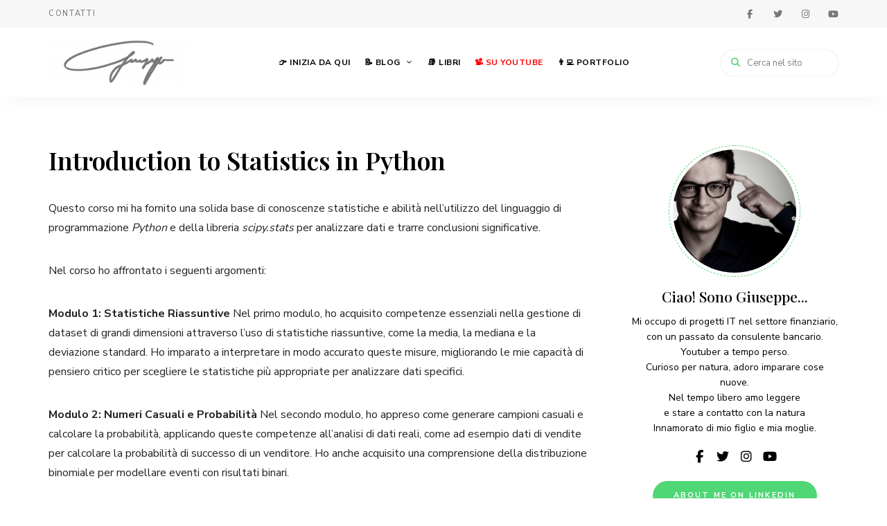

--- FILE ---
content_type: text/html; charset=UTF-8
request_url: https://legrottaglie.net/corsi-ed-attestati/introduction-to-statistics-in-python
body_size: 13566
content:
<!DOCTYPE html>
<html lang="it-IT" class="no-js no-svg mobile">
	<head><style>img.lazy{min-height:1px}</style><link href="https://legrottaglie.net/wp-content/plugins/w3-total-cache/pub/js/lazyload.min.js" as="script">
		<meta charset="UTF-8">
		<meta name="viewport" content="width=device-width, initial-scale=1">
		<link rel="profile" href="//gmpg.org/xfn/11">
				<title>Introduction to Statistics in Python &#8211; Giuseppe Legrottaglie</title>
<meta name='robots' content='max-image-preview:large' />
<link rel='dns-prefetch' href='//www.googletagmanager.com' />
<link rel='dns-prefetch' href='//fonts.googleapis.com' />
<link rel='dns-prefetch' href='//pagead2.googlesyndication.com' />
<link rel="alternate" type="application/rss+xml" title="Giuseppe Legrottaglie &raquo; Feed" href="https://legrottaglie.net/feed" />
<link rel="alternate" type="application/rss+xml" title="Giuseppe Legrottaglie &raquo; Feed dei commenti" href="https://legrottaglie.net/comments/feed" />
<link rel="alternate" title="oEmbed (JSON)" type="application/json+oembed" href="https://legrottaglie.net/wp-json/oembed/1.0/embed?url=https%3A%2F%2Flegrottaglie.net%2Fcorsi-ed-attestati%2Fintroduction-to-statistics-in-python" />
<link rel="alternate" title="oEmbed (XML)" type="text/xml+oembed" href="https://legrottaglie.net/wp-json/oembed/1.0/embed?url=https%3A%2F%2Flegrottaglie.net%2Fcorsi-ed-attestati%2Fintroduction-to-statistics-in-python&#038;format=xml" />
<style id='wp-img-auto-sizes-contain-inline-css' type='text/css'>
img:is([sizes=auto i],[sizes^="auto," i]){contain-intrinsic-size:3000px 1500px}
/*# sourceURL=wp-img-auto-sizes-contain-inline-css */
</style>
<link rel='stylesheet' id='wp-quicklatex-format-css' href='https://legrottaglie.net/wp-content/plugins/wp-quicklatex/css/quicklatex-format.css?ver=6.9' type='text/css' media='all' />
<link rel='stylesheet' id='tinysalt-theme-google-fonts-css' href='https://fonts.googleapis.com/css?family=Nunito+Sans%3A100%2C200%2C300%2C400%2C500%2C600%2C700%2C800%7CPlayfair+Display%3A100%2C200%2C300%2C400%2C500%2C600%2C700%2C800&#038;display=swap&#038;ver=2025120801' type='text/css' media='all' />
<link rel='stylesheet' id='slick-css' href='https://legrottaglie.net/wp-content/themes/tinysalt/assets/libs/slick/slick.css?ver=1.6.0' type='text/css' media='all' />
<link rel='stylesheet' id='font-awesome-css' href='https://legrottaglie.net/wp-content/themes/tinysalt/assets/fonts/font-awesome/css/all.min.css?ver=6.9' type='text/css' media='all' />
<link rel='stylesheet' id='font-awesome6-css' href='https://legrottaglie.net/wp-content/themes/tinysalt/assets/fonts/font-awesome6/css/all.min.css?ver=6.9' type='text/css' media='all' />
<link rel='stylesheet' id='elegant-font-css' href='https://legrottaglie.net/wp-content/themes/tinysalt/assets/fonts/elegant-font/font.css?ver=6.9' type='text/css' media='all' />
<style id='wp-block-library-inline-css' type='text/css'>
:root{--wp-block-synced-color:#7a00df;--wp-block-synced-color--rgb:122,0,223;--wp-bound-block-color:var(--wp-block-synced-color);--wp-editor-canvas-background:#ddd;--wp-admin-theme-color:#007cba;--wp-admin-theme-color--rgb:0,124,186;--wp-admin-theme-color-darker-10:#006ba1;--wp-admin-theme-color-darker-10--rgb:0,107,160.5;--wp-admin-theme-color-darker-20:#005a87;--wp-admin-theme-color-darker-20--rgb:0,90,135;--wp-admin-border-width-focus:2px}@media (min-resolution:192dpi){:root{--wp-admin-border-width-focus:1.5px}}.wp-element-button{cursor:pointer}:root .has-very-light-gray-background-color{background-color:#eee}:root .has-very-dark-gray-background-color{background-color:#313131}:root .has-very-light-gray-color{color:#eee}:root .has-very-dark-gray-color{color:#313131}:root .has-vivid-green-cyan-to-vivid-cyan-blue-gradient-background{background:linear-gradient(135deg,#00d084,#0693e3)}:root .has-purple-crush-gradient-background{background:linear-gradient(135deg,#34e2e4,#4721fb 50%,#ab1dfe)}:root .has-hazy-dawn-gradient-background{background:linear-gradient(135deg,#faaca8,#dad0ec)}:root .has-subdued-olive-gradient-background{background:linear-gradient(135deg,#fafae1,#67a671)}:root .has-atomic-cream-gradient-background{background:linear-gradient(135deg,#fdd79a,#004a59)}:root .has-nightshade-gradient-background{background:linear-gradient(135deg,#330968,#31cdcf)}:root .has-midnight-gradient-background{background:linear-gradient(135deg,#020381,#2874fc)}:root{--wp--preset--font-size--normal:16px;--wp--preset--font-size--huge:42px}.has-regular-font-size{font-size:1em}.has-larger-font-size{font-size:2.625em}.has-normal-font-size{font-size:var(--wp--preset--font-size--normal)}.has-huge-font-size{font-size:var(--wp--preset--font-size--huge)}.has-text-align-center{text-align:center}.has-text-align-left{text-align:left}.has-text-align-right{text-align:right}.has-fit-text{white-space:nowrap!important}#end-resizable-editor-section{display:none}.aligncenter{clear:both}.items-justified-left{justify-content:flex-start}.items-justified-center{justify-content:center}.items-justified-right{justify-content:flex-end}.items-justified-space-between{justify-content:space-between}.screen-reader-text{border:0;clip-path:inset(50%);height:1px;margin:-1px;overflow:hidden;padding:0;position:absolute;width:1px;word-wrap:normal!important}.screen-reader-text:focus{background-color:#ddd;clip-path:none;color:#444;display:block;font-size:1em;height:auto;left:5px;line-height:normal;padding:15px 23px 14px;text-decoration:none;top:5px;width:auto;z-index:100000}html :where(.has-border-color){border-style:solid}html :where([style*=border-top-color]){border-top-style:solid}html :where([style*=border-right-color]){border-right-style:solid}html :where([style*=border-bottom-color]){border-bottom-style:solid}html :where([style*=border-left-color]){border-left-style:solid}html :where([style*=border-width]){border-style:solid}html :where([style*=border-top-width]){border-top-style:solid}html :where([style*=border-right-width]){border-right-style:solid}html :where([style*=border-bottom-width]){border-bottom-style:solid}html :where([style*=border-left-width]){border-left-style:solid}html :where(img[class*=wp-image-]){height:auto;max-width:100%}:where(figure){margin:0 0 1em}html :where(.is-position-sticky){--wp-admin--admin-bar--position-offset:var(--wp-admin--admin-bar--height,0px)}@media screen and (max-width:600px){html :where(.is-position-sticky){--wp-admin--admin-bar--position-offset:0px}}

/*# sourceURL=wp-block-library-inline-css */
</style><style id='global-styles-inline-css' type='text/css'>
:root{--wp--preset--aspect-ratio--square: 1;--wp--preset--aspect-ratio--4-3: 4/3;--wp--preset--aspect-ratio--3-4: 3/4;--wp--preset--aspect-ratio--3-2: 3/2;--wp--preset--aspect-ratio--2-3: 2/3;--wp--preset--aspect-ratio--16-9: 16/9;--wp--preset--aspect-ratio--9-16: 9/16;--wp--preset--color--black: #000000;--wp--preset--color--cyan-bluish-gray: #abb8c3;--wp--preset--color--white: #ffffff;--wp--preset--color--pale-pink: #f78da7;--wp--preset--color--vivid-red: #cf2e2e;--wp--preset--color--luminous-vivid-orange: #ff6900;--wp--preset--color--luminous-vivid-amber: #fcb900;--wp--preset--color--light-green-cyan: #7bdcb5;--wp--preset--color--vivid-green-cyan: #00d084;--wp--preset--color--pale-cyan-blue: #8ed1fc;--wp--preset--color--vivid-cyan-blue: #0693e3;--wp--preset--color--vivid-purple: #9b51e0;--wp--preset--gradient--vivid-cyan-blue-to-vivid-purple: linear-gradient(135deg,rgb(6,147,227) 0%,rgb(155,81,224) 100%);--wp--preset--gradient--light-green-cyan-to-vivid-green-cyan: linear-gradient(135deg,rgb(122,220,180) 0%,rgb(0,208,130) 100%);--wp--preset--gradient--luminous-vivid-amber-to-luminous-vivid-orange: linear-gradient(135deg,rgb(252,185,0) 0%,rgb(255,105,0) 100%);--wp--preset--gradient--luminous-vivid-orange-to-vivid-red: linear-gradient(135deg,rgb(255,105,0) 0%,rgb(207,46,46) 100%);--wp--preset--gradient--very-light-gray-to-cyan-bluish-gray: linear-gradient(135deg,rgb(238,238,238) 0%,rgb(169,184,195) 100%);--wp--preset--gradient--cool-to-warm-spectrum: linear-gradient(135deg,rgb(74,234,220) 0%,rgb(151,120,209) 20%,rgb(207,42,186) 40%,rgb(238,44,130) 60%,rgb(251,105,98) 80%,rgb(254,248,76) 100%);--wp--preset--gradient--blush-light-purple: linear-gradient(135deg,rgb(255,206,236) 0%,rgb(152,150,240) 100%);--wp--preset--gradient--blush-bordeaux: linear-gradient(135deg,rgb(254,205,165) 0%,rgb(254,45,45) 50%,rgb(107,0,62) 100%);--wp--preset--gradient--luminous-dusk: linear-gradient(135deg,rgb(255,203,112) 0%,rgb(199,81,192) 50%,rgb(65,88,208) 100%);--wp--preset--gradient--pale-ocean: linear-gradient(135deg,rgb(255,245,203) 0%,rgb(182,227,212) 50%,rgb(51,167,181) 100%);--wp--preset--gradient--electric-grass: linear-gradient(135deg,rgb(202,248,128) 0%,rgb(113,206,126) 100%);--wp--preset--gradient--midnight: linear-gradient(135deg,rgb(2,3,129) 0%,rgb(40,116,252) 100%);--wp--preset--font-size--small: 13px;--wp--preset--font-size--medium: 20px;--wp--preset--font-size--large: 36px;--wp--preset--font-size--x-large: 42px;--wp--preset--spacing--20: 0.44rem;--wp--preset--spacing--30: 0.67rem;--wp--preset--spacing--40: 1rem;--wp--preset--spacing--50: 1.5rem;--wp--preset--spacing--60: 2.25rem;--wp--preset--spacing--70: 3.38rem;--wp--preset--spacing--80: 5.06rem;--wp--preset--shadow--natural: 6px 6px 9px rgba(0, 0, 0, 0.2);--wp--preset--shadow--deep: 12px 12px 50px rgba(0, 0, 0, 0.4);--wp--preset--shadow--sharp: 6px 6px 0px rgba(0, 0, 0, 0.2);--wp--preset--shadow--outlined: 6px 6px 0px -3px rgb(255, 255, 255), 6px 6px rgb(0, 0, 0);--wp--preset--shadow--crisp: 6px 6px 0px rgb(0, 0, 0);}:where(.is-layout-flex){gap: 0.5em;}:where(.is-layout-grid){gap: 0.5em;}body .is-layout-flex{display: flex;}.is-layout-flex{flex-wrap: wrap;align-items: center;}.is-layout-flex > :is(*, div){margin: 0;}body .is-layout-grid{display: grid;}.is-layout-grid > :is(*, div){margin: 0;}:where(.wp-block-columns.is-layout-flex){gap: 2em;}:where(.wp-block-columns.is-layout-grid){gap: 2em;}:where(.wp-block-post-template.is-layout-flex){gap: 1.25em;}:where(.wp-block-post-template.is-layout-grid){gap: 1.25em;}.has-black-color{color: var(--wp--preset--color--black) !important;}.has-cyan-bluish-gray-color{color: var(--wp--preset--color--cyan-bluish-gray) !important;}.has-white-color{color: var(--wp--preset--color--white) !important;}.has-pale-pink-color{color: var(--wp--preset--color--pale-pink) !important;}.has-vivid-red-color{color: var(--wp--preset--color--vivid-red) !important;}.has-luminous-vivid-orange-color{color: var(--wp--preset--color--luminous-vivid-orange) !important;}.has-luminous-vivid-amber-color{color: var(--wp--preset--color--luminous-vivid-amber) !important;}.has-light-green-cyan-color{color: var(--wp--preset--color--light-green-cyan) !important;}.has-vivid-green-cyan-color{color: var(--wp--preset--color--vivid-green-cyan) !important;}.has-pale-cyan-blue-color{color: var(--wp--preset--color--pale-cyan-blue) !important;}.has-vivid-cyan-blue-color{color: var(--wp--preset--color--vivid-cyan-blue) !important;}.has-vivid-purple-color{color: var(--wp--preset--color--vivid-purple) !important;}.has-black-background-color{background-color: var(--wp--preset--color--black) !important;}.has-cyan-bluish-gray-background-color{background-color: var(--wp--preset--color--cyan-bluish-gray) !important;}.has-white-background-color{background-color: var(--wp--preset--color--white) !important;}.has-pale-pink-background-color{background-color: var(--wp--preset--color--pale-pink) !important;}.has-vivid-red-background-color{background-color: var(--wp--preset--color--vivid-red) !important;}.has-luminous-vivid-orange-background-color{background-color: var(--wp--preset--color--luminous-vivid-orange) !important;}.has-luminous-vivid-amber-background-color{background-color: var(--wp--preset--color--luminous-vivid-amber) !important;}.has-light-green-cyan-background-color{background-color: var(--wp--preset--color--light-green-cyan) !important;}.has-vivid-green-cyan-background-color{background-color: var(--wp--preset--color--vivid-green-cyan) !important;}.has-pale-cyan-blue-background-color{background-color: var(--wp--preset--color--pale-cyan-blue) !important;}.has-vivid-cyan-blue-background-color{background-color: var(--wp--preset--color--vivid-cyan-blue) !important;}.has-vivid-purple-background-color{background-color: var(--wp--preset--color--vivid-purple) !important;}.has-black-border-color{border-color: var(--wp--preset--color--black) !important;}.has-cyan-bluish-gray-border-color{border-color: var(--wp--preset--color--cyan-bluish-gray) !important;}.has-white-border-color{border-color: var(--wp--preset--color--white) !important;}.has-pale-pink-border-color{border-color: var(--wp--preset--color--pale-pink) !important;}.has-vivid-red-border-color{border-color: var(--wp--preset--color--vivid-red) !important;}.has-luminous-vivid-orange-border-color{border-color: var(--wp--preset--color--luminous-vivid-orange) !important;}.has-luminous-vivid-amber-border-color{border-color: var(--wp--preset--color--luminous-vivid-amber) !important;}.has-light-green-cyan-border-color{border-color: var(--wp--preset--color--light-green-cyan) !important;}.has-vivid-green-cyan-border-color{border-color: var(--wp--preset--color--vivid-green-cyan) !important;}.has-pale-cyan-blue-border-color{border-color: var(--wp--preset--color--pale-cyan-blue) !important;}.has-vivid-cyan-blue-border-color{border-color: var(--wp--preset--color--vivid-cyan-blue) !important;}.has-vivid-purple-border-color{border-color: var(--wp--preset--color--vivid-purple) !important;}.has-vivid-cyan-blue-to-vivid-purple-gradient-background{background: var(--wp--preset--gradient--vivid-cyan-blue-to-vivid-purple) !important;}.has-light-green-cyan-to-vivid-green-cyan-gradient-background{background: var(--wp--preset--gradient--light-green-cyan-to-vivid-green-cyan) !important;}.has-luminous-vivid-amber-to-luminous-vivid-orange-gradient-background{background: var(--wp--preset--gradient--luminous-vivid-amber-to-luminous-vivid-orange) !important;}.has-luminous-vivid-orange-to-vivid-red-gradient-background{background: var(--wp--preset--gradient--luminous-vivid-orange-to-vivid-red) !important;}.has-very-light-gray-to-cyan-bluish-gray-gradient-background{background: var(--wp--preset--gradient--very-light-gray-to-cyan-bluish-gray) !important;}.has-cool-to-warm-spectrum-gradient-background{background: var(--wp--preset--gradient--cool-to-warm-spectrum) !important;}.has-blush-light-purple-gradient-background{background: var(--wp--preset--gradient--blush-light-purple) !important;}.has-blush-bordeaux-gradient-background{background: var(--wp--preset--gradient--blush-bordeaux) !important;}.has-luminous-dusk-gradient-background{background: var(--wp--preset--gradient--luminous-dusk) !important;}.has-pale-ocean-gradient-background{background: var(--wp--preset--gradient--pale-ocean) !important;}.has-electric-grass-gradient-background{background: var(--wp--preset--gradient--electric-grass) !important;}.has-midnight-gradient-background{background: var(--wp--preset--gradient--midnight) !important;}.has-small-font-size{font-size: var(--wp--preset--font-size--small) !important;}.has-medium-font-size{font-size: var(--wp--preset--font-size--medium) !important;}.has-large-font-size{font-size: var(--wp--preset--font-size--large) !important;}.has-x-large-font-size{font-size: var(--wp--preset--font-size--x-large) !important;}
/*# sourceURL=global-styles-inline-css */
</style>

<link rel='stylesheet' id='tinysalt-theme-style-css' href='https://legrottaglie.net/wp-content/themes/tinysalt/assets/css/front/main.min.css?ver=2025120801' type='text/css' media='all' />
<style id='tinysalt-theme-style-inline-css' type='text/css'>
:root { --light-bg-color: #ffffff; }  .sidemenu.light-color .container, .sidemenu.dark-color .container { background-color: #FFFFFF; } .sidemenu.light-color .container, .sidemenu.dark-color .container { color: #111111; } .popup-signup { background-color: #ffffff; } .wprm-recipe-container { display: none; }  .site-header.default-site-header .header-top-bar, .site-header.default-site-header .header-top-bar .secondary-navigation .sub-menu { background-color: #f7f7f7; } .site-header.default-site-header .header-top-bar, .header-top-bar .secondary-navigation .sub-menu { color: #595959; } .site-footer-top-logo .footer-logo hr { background-color: #ededed; }
/*# sourceURL=tinysalt-theme-style-inline-css */
</style>
<link rel='stylesheet' id='justified-gallery-css' href='https://legrottaglie.net/wp-content/themes/tinysalt/assets/libs/justified-gallery/justifiedGallery.min.css?ver=3.6.5' type='text/css' media='all' />
<style id='wp-emoji-styles-inline-css' type='text/css'>

	img.wp-smiley, img.emoji {
		display: inline !important;
		border: none !important;
		box-shadow: none !important;
		height: 1em !important;
		width: 1em !important;
		margin: 0 0.07em !important;
		vertical-align: -0.1em !important;
		background: none !important;
		padding: 0 !important;
	}
/*# sourceURL=wp-emoji-styles-inline-css */
</style>
<style id='classic-theme-styles-inline-css' type='text/css'>
/*! This file is auto-generated */
.wp-block-button__link{color:#fff;background-color:#32373c;border-radius:9999px;box-shadow:none;text-decoration:none;padding:calc(.667em + 2px) calc(1.333em + 2px);font-size:1.125em}.wp-block-file__button{background:#32373c;color:#fff;text-decoration:none}
/*# sourceURL=/wp-includes/css/classic-themes.min.css */
</style>
<link rel='stylesheet' id='contact-form-7-css' href='https://legrottaglie.net/wp-content/plugins/contact-form-7/includes/css/styles.css?ver=6.1.4' type='text/css' media='all' />
<link rel='stylesheet' id='simple-spoiler-style-css' href='https://legrottaglie.net/wp-content/plugins/simple-spoiler/css/simple-spoiler.min.css?ver=1.5' type='text/css' media='all' />
<link rel='stylesheet' id='spoiler_block-css' href='https://legrottaglie.net/wp-content/plugins/spoiler-block/css/style.css?ver=6.9' type='text/css' media='all' />
<script type="text/javascript" src="https://legrottaglie.net/wp-includes/js/jquery/jquery.min.js?ver=3.7.1" id="jquery-core-js"></script>
<script type="text/javascript" src="https://legrottaglie.net/wp-includes/js/jquery/jquery-migrate.min.js?ver=3.4.1" id="jquery-migrate-js"></script>
<script type="text/javascript" src="https://ajax.googleapis.com/ajax/libs/prototype/1.7.1.0/prototype.js?ver=1.7.1" id="prototype-js"></script>
<script type="text/javascript" src="https://legrottaglie.net/wp-content/themes/tinysalt/assets/js/libs/modernizr.min.js?ver=3.3.1" id="modernizr-js"></script>
<script type="text/javascript" src="https://legrottaglie.net/wp-content/plugins/ionos-assistant/js/cookies.js?ver=6.9" id="ionos-assistant-wp-cookies-js"></script>
<script type="text/javascript" src="https://ajax.googleapis.com/ajax/libs/scriptaculous/1.9.0/scriptaculous.js?ver=1.9.0" id="scriptaculous-root-js"></script>
<script type="text/javascript" src="https://ajax.googleapis.com/ajax/libs/scriptaculous/1.9.0/builder.js?ver=1.9.0" id="scriptaculous-builder-js"></script>
<script type="text/javascript" src="https://ajax.googleapis.com/ajax/libs/scriptaculous/1.9.0/effects.js?ver=1.9.0" id="scriptaculous-effects-js"></script>
<script type="text/javascript" src="https://ajax.googleapis.com/ajax/libs/scriptaculous/1.9.0/dragdrop.js?ver=1.9.0" id="scriptaculous-dragdrop-js"></script>
<script type="text/javascript" src="https://ajax.googleapis.com/ajax/libs/scriptaculous/1.9.0/slider.js?ver=1.9.0" id="scriptaculous-slider-js"></script>
<script type="text/javascript" src="https://ajax.googleapis.com/ajax/libs/scriptaculous/1.9.0/controls.js?ver=1.9.0" id="scriptaculous-controls-js"></script>

<!-- Snippet del tag Google (gtag.js) aggiunto da Site Kit -->
<!-- Snippet Google Analytics aggiunto da Site Kit -->
<script type="text/javascript" src="https://www.googletagmanager.com/gtag/js?id=GT-P84QQ45" id="google_gtagjs-js" async></script>
<script type="text/javascript" id="google_gtagjs-js-after">
/* <![CDATA[ */
window.dataLayer = window.dataLayer || [];function gtag(){dataLayer.push(arguments);}
gtag("set","linker",{"domains":["legrottaglie.net"]});
gtag("js", new Date());
gtag("set", "developer_id.dZTNiMT", true);
gtag("config", "GT-P84QQ45");
//# sourceURL=google_gtagjs-js-after
/* ]]> */
</script>
<script type="text/javascript" src="https://legrottaglie.net/wp-content/plugins/wp-quicklatex/js/wp-quicklatex-frontend.js?ver=1.0" id="wp-quicklatex-frontend-js"></script>
<link rel="https://api.w.org/" href="https://legrottaglie.net/wp-json/" /><link rel="alternate" title="JSON" type="application/json" href="https://legrottaglie.net/wp-json/wp/v2/pages/907" /><link rel="EditURI" type="application/rsd+xml" title="RSD" href="https://legrottaglie.net/xmlrpc.php?rsd" />
<meta name="generator" content="WordPress 6.9" />
<link rel="canonical" href="https://legrottaglie.net/corsi-ed-attestati/introduction-to-statistics-in-python" />
<link rel='shortlink' href='https://legrottaglie.net/?p=907' />
<!-- start Simple Custom CSS and JS -->
<style type="text/css">
/* Add your CSS code here.

For example:
.example {
    color: red;
}

For brushing up on your CSS knowledge, check out http://www.w3schools.com/css/css_syntax.asp

End of comment */ 

.rosso {
  color:red;
}</style>
<!-- end Simple Custom CSS and JS -->
<meta name="generator" content="Site Kit by Google 1.168.0" /><style type="text/css">
		.spoiler-head {
			background: #f1f1f1;
			border: 1px solid #dddddd;
		}
		.spoiler-body {
			background: #fbfbfb;
			border-width: 0 1px 1px 1px;
			border-style: solid;
			border-color: #dddddd;
		}
	</style><script type="text/javascript"> var spoiler_message = "Warning! Spoiler area! To read click here!"</script>
<!-- Meta tag Google AdSense aggiunti da Site Kit -->
<meta name="google-adsense-platform-account" content="ca-host-pub-2644536267352236">
<meta name="google-adsense-platform-domain" content="sitekit.withgoogle.com">
<!-- Fine dei meta tag Google AdSense aggiunti da Site Kit -->
				<style type="text/css" id="custom-background-css">
					body.custom-background #page { background-color: #ffffff; }
				</style>
<!-- Snippet Google AdSense aggiunto da Site Kit -->
<script type="text/javascript" async="async" src="https://pagead2.googlesyndication.com/pagead/js/adsbygoogle.js?client=ca-pub-9279946917192991&amp;host=ca-host-pub-2644536267352236" crossorigin="anonymous"></script>

<!-- Termina lo snippet Google AdSense aggiunto da Site Kit -->
<link rel="icon" href="https://legrottaglie.net/wp-content/uploads/2021/03/cropped-File_000-32x32.png" sizes="32x32" />
<link rel="icon" href="https://legrottaglie.net/wp-content/uploads/2021/03/cropped-File_000-192x192.png" sizes="192x192" />
<link rel="apple-touch-icon" href="https://legrottaglie.net/wp-content/uploads/2021/03/cropped-File_000-180x180.png" />
<meta name="msapplication-TileImage" content="https://legrottaglie.net/wp-content/uploads/2021/03/cropped-File_000-270x270.png" />
	</head>

	<body class="wp-singular page-template-default page page-id-907 page-child parent-pageid-835 custom-background wp-custom-logo wp-embed-responsive wp-theme-tinysalt page-template-1 light-color thumbnail-rounded ">
						<div id="page">
			<header id="masthead" class="site-header default-site-header site-header-layout-2 light-color show-top-bar show-social mobile-search" data-sticky="sticky-scroll-up">        <div class="header-top-bar">
            <div class="container"><nav id="secondary-navigation" class="secondary-navigation"><ul id="menu-secondary-menu" class="secondary-menu"><li id="menu-item-216" class="menu-item menu-item-type-post_type menu-item-object-page menu-item-216"><a href="https://legrottaglie.net/contatti">Contatti</a></li>
</ul></nav><nav class="social-navigation"><ul id="menu-social-menu" class="social-nav menu"><li id="menu-item-199" class="menu-item menu-item-type-custom menu-item-object-custom menu-item-199"><a target="_blank" href="https://www.facebook.com/GiuLegrottaglie/">Facebook</a></li>
<li id="menu-item-200" class="menu-item menu-item-type-custom menu-item-object-custom menu-item-200"><a target="_blank" href="https://twitter.com/GiuLegrottaglie">Twitter</a></li>
<li id="menu-item-201" class="menu-item menu-item-type-custom menu-item-object-custom menu-item-201"><a target="_blank" href="https://www.instagram.com/giulegrottaglie/">Instagram</a></li>
<li id="menu-item-203" class="menu-item menu-item-type-custom menu-item-object-custom menu-item-203"><a target="_blank" href="https://www.youtube.com/giuseppelegrottaglie">Youtube</a></li>
</ul></nav>            </div>
        </div>
    <div class="site-header-main">
        <div class="container">
            <!-- .site-branding -->
            <div class="header-section branding header-left">
                <div class="site-branding hide-title-tagline">
                    
        <a href="https://legrottaglie.net/" class="custom-logo-link" rel="home" itemprop="url">
			<img width="200" height="67" src="data:image/svg+xml,%3Csvg%20xmlns='http://www.w3.org/2000/svg'%20viewBox='0%200%20200%2067'%3E%3C/svg%3E" data-src="https://legrottaglie.net/wp-content/uploads/2021/03/cropped-Firma-Giuseppe-grigioombra.png" class="custom-logo lazy" alt="Giuseppe Legrottaglie" decoding="async" data-srcset="https://legrottaglie.net/wp-content/uploads/2021/03/cropped-Firma-Giuseppe-grigioombra.png 1300w, https://legrottaglie.net/wp-content/uploads/2021/03/cropped-Firma-Giuseppe-grigioombra-300x100.png 300w, https://legrottaglie.net/wp-content/uploads/2021/03/cropped-Firma-Giuseppe-grigioombra-1024x342.png 1024w, https://legrottaglie.net/wp-content/uploads/2021/03/cropped-Firma-Giuseppe-grigioombra-768x256.png 768w, https://legrottaglie.net/wp-content/uploads/2021/03/cropped-Firma-Giuseppe-grigioombra-1200x401.png 1200w, https://legrottaglie.net/wp-content/uploads/2021/03/cropped-Firma-Giuseppe-grigioombra-780x260.png 780w, https://legrottaglie.net/wp-content/uploads/2021/03/cropped-Firma-Giuseppe-grigioombra-600x200.png 600w, https://legrottaglie.net/wp-content/uploads/2021/03/cropped-Firma-Giuseppe-grigioombra-550x184.png 550w, https://legrottaglie.net/wp-content/uploads/2021/03/cropped-Firma-Giuseppe-grigioombra-370x124.png 370w, https://legrottaglie.net/wp-content/uploads/2021/03/cropped-Firma-Giuseppe-grigioombra-255x85.png 255w" data-sizes="255px" data-loftocean-lazy-load-sizes="(max-width: 200px) 100vw, 200px" data-loftocean-loading-image="on" />		</a>                    <p class="site-title">
                        <a href="https://legrottaglie.net/" rel="home">Giuseppe Legrottaglie</a>
                    </p>                </div>
            </div> <!-- end of .site-branding -->
                                    <div class="header-section menu"><nav id="site-navigation" class="main-navigation"><ul id="menu-main-menu" class="primary-menu"><li id="menu-item-536" class="menu-item menu-item-type-custom menu-item-object-custom menu-item-home menu-item-536"><a href="https://legrottaglie.net"><span style="3em">👉</span> Inizia da qui</a></li>
<li id="menu-item-498" class="menu-item menu-item-type-post_type menu-item-object-page menu-item-has-children menu-item-498"><a href="https://legrottaglie.net/blog">📝 Blog</a>
<button class="dropdown-toggle" aria-expanded="false"><span class="screen-reader-text">expand child menu</span></button><ul class="sub-menu" style="display: none;">
	<li id="menu-item-500" class="menu-item menu-item-type-taxonomy menu-item-object-category menu-item-500"><a href="https://legrottaglie.net/category/soldi">💰 Soldi</a></li>
	<li id="menu-item-603" class="menu-item menu-item-type-taxonomy menu-item-object-category menu-item-603"><a href="https://legrottaglie.net/category/%f0%9f%9b%a0-lavoro">🛠 Lavoro</a></li>
	<li id="menu-item-602" class="menu-item menu-item-type-taxonomy menu-item-object-category menu-item-602"><a href="https://legrottaglie.net/category/curiosita">🎪 Curiosità</a></li>
	<li id="menu-item-828" class="menu-item menu-item-type-taxonomy menu-item-object-category menu-item-828"><a href="https://legrottaglie.net/category/produttivita">🚀 Produttività</a></li>
	<li id="menu-item-1064" class="menu-item menu-item-type-taxonomy menu-item-object-category menu-item-1064"><a href="https://legrottaglie.net/category/%f0%9f%92%ad-riflessioni-e-pensieri">💭 Riflessioni e Pensieri</a></li>
	<li id="menu-item-827" class="menu-item menu-item-type-taxonomy menu-item-object-category menu-item-827"><a href="https://legrottaglie.net/category/tecnologia">💻 Tecnologia</a></li>
	<li id="menu-item-601" class="menu-item menu-item-type-taxonomy menu-item-object-category menu-item-601"><a href="https://legrottaglie.net/category/%f0%9f%93%bd-video">📽 Video</a></li>
</ul>
</li>
<li id="menu-item-540" class="menu-item menu-item-type-taxonomy menu-item-object-category menu-item-540"><a href="https://legrottaglie.net/category/libri-recensioni-riassunti">📚 Libri</a></li>
<li id="menu-item-429" class="rosso menu-item menu-item-type-custom menu-item-object-custom menu-item-429"><a href="https://www.youtube.com/giuseppelegrottaglie">📽 su Youtube</a></li>
<li id="menu-item-777" class="menu-item menu-item-type-post_type menu-item-object-page menu-item-777"><a href="https://legrottaglie.net/portfolio">👨‍💻 Portfolio</a></li>
</ul></nav></div>            <div class="header-section header-right">
                <div class="search">
    <form role="search" method="get" action="https://legrottaglie.net/">
        <i class="fa fa-search"></i><input type="search" placeholder="Cerca nel sito" class="search-input" autocomplete="off" name="s">
            </form>
</div>
                <div class="site-header-search">
	<span class="toggle-button"><span class="screen-reader-text">Cerca</span></span>
</div>
                <button id="menu-toggle" class="menu-toggle">Menu</button>
            </div>
        </div>
    </div><!-- .site-header-main -->
</header>
			<!-- #content -->
			<div id="content"  class="site-content with-sidebar-right">

<div class="main">
	
	<div class="container">
		<div id="primary" class="primary content-area">
                                            <article class="post-907 page type-page status-publish hentry">
    <header class="entry-header">
    <h1 class="entry-title">Introduction to Statistics in Python</h1>    </header>
            <div class="entry-content"><p>Questo corso mi ha fornito una solida base di conoscenze statistiche e abilità nell&#8217;utilizzo del linguaggio di programmazione <em>Python</em> e della libreria <em>scipy.stats</em> per analizzare dati e trarre conclusioni significative.</p>
<p>Nel corso ho affrontato i seguenti argomenti:</p>
<p><strong>Modulo 1: Statistiche Riassuntive</strong> Nel primo modulo, ho acquisito competenze essenziali nella gestione di dataset di grandi dimensioni attraverso l&#8217;uso di statistiche riassuntive, come la media, la mediana e la deviazione standard. Ho imparato a interpretare in modo accurato queste misure, migliorando le mie capacità di pensiero critico per scegliere le statistiche più appropriate per analizzare dati specifici.</p>
<p><strong>Modulo 2: Numeri Casuali e Probabilità</strong> Nel secondo modulo, ho appreso come generare campioni casuali e calcolare la probabilità, applicando queste competenze all&#8217;analisi di dati reali, come ad esempio dati di vendite per calcolare la probabilità di successo di un venditore. Ho anche acquisito una comprensione della distribuzione binomiale per modellare eventi con risultati binari.</p>
<p><strong>Modulo 3: Altre Distribuzioni e il Teorema del Limite Centrale</strong> Nel terzo modulo, ho esplorato una delle distribuzioni di probabilità più importanti in statistica, la distribuzione normale, utilizzando istogrammi per rappresentarla. Ho anche compreso il Teorema del Limite Centrale. Inoltre, ho ampliato il mio repertorio di funzioni statistiche includendo distribuzioni di Poisson, esponenziali e t-Student.</p>
<p><strong>Modulo 4: Correlazione e Progettazione Sperimentale</strong> Nel quarto modulo, ho imparato come quantificare la forza di una relazione lineare tra due variabili e ho esplorato come variabili di confondimento possano influenzare la relazione tra altre due variabili. Ho compreso come la progettazione di uno studio possa influenzare i risultati, modificare l&#8217;analisi dei dati e potenzialmente influire sulla affidabilità delle conclusioni.</p>
<div id="accel-snackbar" style="left: 50%; transform: translate(-50%, 0px); top: 50px;"></div>
    </div><!-- .post-entry -->
        </article>                    </div>

			<!-- .sidebar .widget-area -->
	<aside id="secondary" class="sidebar widget-area" data-sticky="sidebar-sticky">
		<!-- .sidebar-container -->
		<div class="sidebar-container">
			<div id="loftocean-widget-profile-3" class="widget tinysalt-widget_about"><div class="profile"><img width="190" height="190" class="profile-img wp-image-390 lazy" alt="cropped-File_000.png" src="data:image/svg+xml,%3Csvg%20xmlns='http://www.w3.org/2000/svg'%20viewBox='0%200%20190%20190'%3E%3C/svg%3E" data-src="https://legrottaglie.net/wp-content/uploads/2021/03/cropped-File_000-370x370.png" data-srcset="https://legrottaglie.net/wp-content/uploads/2021/03/cropped-File_000-370x370.png 370w, https://legrottaglie.net/wp-content/uploads/2021/03/cropped-File_000-300x300.png 300w, https://legrottaglie.net/wp-content/uploads/2021/03/cropped-File_000-150x150.png 150w, https://legrottaglie.net/wp-content/uploads/2021/03/cropped-File_000-500x500.png 500w, https://legrottaglie.net/wp-content/uploads/2021/03/cropped-File_000-255x255.png 255w, https://legrottaglie.net/wp-content/uploads/2021/03/cropped-File_000-270x270.png 270w, https://legrottaglie.net/wp-content/uploads/2021/03/cropped-File_000-192x192.png 192w, https://legrottaglie.net/wp-content/uploads/2021/03/cropped-File_000-180x180.png 180w, https://legrottaglie.net/wp-content/uploads/2021/03/cropped-File_000-32x32.png 32w, https://legrottaglie.net/wp-content/uploads/2021/03/cropped-File_000.png 512w" data-sizes="(max-width: 370px) 100vw, 370px" /></div>			<div class="textwidget">					<h5 class="subheading">Ciao! Sono Giuseppe...</h5>					 <p>Mi occupo di progetti IT nel settore finanziario, con un passato da consulente bancario. </br>Youtuber a tempo perso. </br>Curioso per natura, adoro imparare cose nuove. </br>
Nel tempo libero amo leggere</br> e stare a contatto con la natura </br> Innamorato di mio figlio e mia moglie.</p>			</div><div class="socialwidget"><ul id="loftocean-widget-profile-3-social-menu" class="social-nav menu"><li class="menu-item menu-item-type-custom menu-item-object-custom menu-item-199"><a target="_blank" href="https://www.facebook.com/GiuLegrottaglie/">Facebook</a></li>
<li class="menu-item menu-item-type-custom menu-item-object-custom menu-item-200"><a target="_blank" href="https://twitter.com/GiuLegrottaglie">Twitter</a></li>
<li class="menu-item menu-item-type-custom menu-item-object-custom menu-item-201"><a target="_blank" href="https://www.instagram.com/giulegrottaglie/">Instagram</a></li>
<li class="menu-item menu-item-type-custom menu-item-object-custom menu-item-203"><a target="_blank" href="https://www.youtube.com/giuseppelegrottaglie">Youtube</a></li>
</ul></div>				<a href="https://www.linkedin.com/in/legrottaglie/" class="button">About Me on Linkedin</a></div><div id="loftocean-widget-posts-2" class="small-thumbnail widget tinysalt-widget_posts"><h5 class="widget-title">Ultimi Post</h5>				<ul>
					<li>
						<a href="https://legrottaglie.net/la-fattoria-degli-animali-george-orwell" class="post-link">									<div class="thumbnail"><img width="150" height="150" src="https://legrottaglie.net/wp-content/uploads/2025/05/fattoria-animali-150x150.png" class="attachment-thumbnail size-thumbnail wp-post-image" alt="Un maiale elegante arringa una folla di animali: simbolo della rivoluzione che tradisce i suoi ideali. Ispirato a La fattoria degli animali di George Orwell." data-no-lazy="1" decoding="async" srcset="https://legrottaglie.net/wp-content/uploads/2025/05/fattoria-animali-150x150.png 150w, https://legrottaglie.net/wp-content/uploads/2025/05/fattoria-animali-300x300.png 300w, https://legrottaglie.net/wp-content/uploads/2025/05/fattoria-animali-768x768.png 768w, https://legrottaglie.net/wp-content/uploads/2025/05/fattoria-animali-780x780.png 780w, https://legrottaglie.net/wp-content/uploads/2025/05/fattoria-animali-600x600.png 600w, https://legrottaglie.net/wp-content/uploads/2025/05/fattoria-animali-550x550.png 550w, https://legrottaglie.net/wp-content/uploads/2025/05/fattoria-animali-370x370.png 370w, https://legrottaglie.net/wp-content/uploads/2025/05/fattoria-animali-255x255.png 255w, https://legrottaglie.net/wp-content/uploads/2025/05/fattoria-animali.png 1024w" sizes="255px" data-loftocean-lazy-load-sizes="(max-width: 150px) 100vw, 150px" data-loftocean-loading-image="on" /></div>							<div class="post-content">
								<h4 class="post-title">La Fattoria degli Animali &#8211; George Orwell</h4>									<div class="meta">										<span class="meta-item">5 Luglio 2025</span>										<span class="meta-item">💭 Riflessioni e Pensieri / 📚 Libri (Recensioni e Riassunti)</span>									</div> 							</div>
						</a>
					</li>
					<li>
						<a href="https://legrottaglie.net/responsabilita-nel-project-management-perche-non-basta-fare-il-proprio-dovere" class="post-link">									<div class="thumbnail"><img width="150" height="150" src="https://legrottaglie.net/wp-content/uploads/2025/05/responsability-150x150.png" class="attachment-thumbnail size-thumbnail wp-post-image" alt="Bussola stilizzata al centro che collega quattro icone rappresentanti comunicazione, team, etica e scadenze, a simboleggiare la responsabilità nel project management." data-no-lazy="1" decoding="async" srcset="https://legrottaglie.net/wp-content/uploads/2025/05/responsability-150x150.png 150w, https://legrottaglie.net/wp-content/uploads/2025/05/responsability-300x300.png 300w, https://legrottaglie.net/wp-content/uploads/2025/05/responsability-768x768.png 768w, https://legrottaglie.net/wp-content/uploads/2025/05/responsability-780x780.png 780w, https://legrottaglie.net/wp-content/uploads/2025/05/responsability-600x600.png 600w, https://legrottaglie.net/wp-content/uploads/2025/05/responsability-550x550.png 550w, https://legrottaglie.net/wp-content/uploads/2025/05/responsability-370x370.png 370w, https://legrottaglie.net/wp-content/uploads/2025/05/responsability-255x255.png 255w, https://legrottaglie.net/wp-content/uploads/2025/05/responsability.png 1024w" sizes="255px" data-loftocean-lazy-load-sizes="(max-width: 150px) 100vw, 150px" data-loftocean-loading-image="on" /></div>							<div class="post-content">
								<h4 class="post-title">Responsabilità nel <i>Project Management</i>: perché non basta fare il proprio dovere</h4>									<div class="meta">										<span class="meta-item">1 Maggio 2025</span>										<span class="meta-item">👨🏻‍💻 Project Management / 🛠 Lavoro</span>									</div> 							</div>
						</a>
					</li>
					<li>
						<a href="https://legrottaglie.net/maslow-e-leffetto-martello" class="post-link">									<div class="thumbnail"><img width="150" height="150" src="https://legrottaglie.net/wp-content/uploads/2024/01/hammer-nail-150x150.jpg" class="attachment-thumbnail size-thumbnail wp-post-image" alt="If the only tool you have is a hammer, it is tempting to treat everything as if it where a nail. - Maslow" data-no-lazy="1" decoding="async" srcset="https://legrottaglie.net/wp-content/uploads/2024/01/hammer-nail-150x150.jpg 150w, https://legrottaglie.net/wp-content/uploads/2024/01/hammer-nail-300x300.jpg 300w" sizes="255px" data-loftocean-lazy-load-sizes="(max-width: 150px) 100vw, 150px" data-loftocean-loading-image="on" /></div>							<div class="post-content">
								<h4 class="post-title">Maslow e l&#8217;<i>Effetto Martello</i>.</h4>									<div class="meta">										<span class="meta-item">28 Gennaio 2024</span>										<span class="meta-item">💭 Riflessioni e Pensieri / 🚀 Produttività / 🛠 Lavoro</span>									</div> 							</div>
						</a>
					</li>				</ul></div><div id="loftocean-widget-ad-1" class="widget tinysal-widget_ad">					<a href="https://www.youtube.com/giuseppelegrottaglie?sub_confirmation=1" target="_blank" rel="noopenner noreferrer"> <img width="300" height="450" src="data:image/svg+xml,%3Csvg%20xmlns='http://www.w3.org/2000/svg'%20viewBox='0%200%20300%20450'%3E%3C/svg%3E" data-src="https://legrottaglie.net/wp-content/uploads/2021/03/portrait-youtube2.jpg" class="attachment-t size-t lazy" alt="" decoding="async" data-srcset="https://legrottaglie.net/wp-content/uploads/2021/03/portrait-youtube2.jpg 300w, https://legrottaglie.net/wp-content/uploads/2021/03/portrait-youtube2-200x300.jpg 200w, https://legrottaglie.net/wp-content/uploads/2021/03/portrait-youtube2-255x383.jpg 255w" data-sizes="255px" data-loftocean-lazy-load-sizes="(max-width: 300px) 100vw, 300px" data-loftocean-loading-image="on" />					</a> </div><div id="recent-comments-2" class="widget widget_recent_comments"><h5 class="widget-title">Commenti recenti</h5><ul id="recentcomments"></ul></div>		</div> <!-- end of .sidebar-container -->
	</aside><!-- .sidebar .widget-area --> 	</div>
</div>

            </div> <!-- end of #content -->
                    <footer id="colophon" class="site-footer">
			        <div class="site-footer-top-logo default" style="margin-bottom: -34px;">
            <div class="footer-logo">
                                <img width="150" height="68" src="data:image/svg+xml,%3Csvg%20xmlns='http://www.w3.org/2000/svg'%20viewBox='0%200%20150%2068'%3E%3C/svg%3E" data-src="https://legrottaglie.net/wp-content/uploads/2021/03/Firma-Giuseppe-grigio.png" class="attachment-150x999999 size-150x999999 lazy" alt="" decoding="async" data-srcset="https://legrottaglie.net/wp-content/uploads/2021/03/Firma-Giuseppe-grigio.png 1300w, https://legrottaglie.net/wp-content/uploads/2021/03/Firma-Giuseppe-grigio-300x136.png 300w, https://legrottaglie.net/wp-content/uploads/2021/03/Firma-Giuseppe-grigio-1024x463.png 1024w, https://legrottaglie.net/wp-content/uploads/2021/03/Firma-Giuseppe-grigio-768x347.png 768w, https://legrottaglie.net/wp-content/uploads/2021/03/Firma-Giuseppe-grigio-1200x543.png 1200w, https://legrottaglie.net/wp-content/uploads/2021/03/Firma-Giuseppe-grigio-780x353.png 780w, https://legrottaglie.net/wp-content/uploads/2021/03/Firma-Giuseppe-grigio-600x271.png 600w, https://legrottaglie.net/wp-content/uploads/2021/03/Firma-Giuseppe-grigio-550x249.png 550w, https://legrottaglie.net/wp-content/uploads/2021/03/Firma-Giuseppe-grigio-370x167.png 370w, https://legrottaglie.net/wp-content/uploads/2021/03/Firma-Giuseppe-grigio-255x115.png 255w" data-sizes="255px" data-loftocean-lazy-load-sizes="(max-width: 150px) 100vw, 150px" data-loftocean-loading-image="on" />                            </div>
        </div>            			                <div class="site-footer-bottom">
        <div class="container"><div class="widget widget_nav_menu">
    <div id="footer-bottom-menu-container" class="menu-footer-bottom-menu-container"><ul id="footer-bottom-menu" class="menu"><li id="menu-item-609" class="menu-item menu-item-type-post_type menu-item-object-page menu-item-privacy-policy menu-item-609"><a rel="privacy-policy" href="https://legrottaglie.net/privacy-policy-2">Privacy policy</a></li>
<li id="menu-item-220" class="menu-item menu-item-type-post_type menu-item-object-page menu-item-220"><a href="https://legrottaglie.net/contatti">Contatti</a></li>
</ul></div></div>
                <div class="widget widget_text">
                    <div class="textwidget"><strong>Blog with <span style="color: red" class="heart-beat"><i class="fas fa-heart"></i></span></strong> by Me.<br>Giuseppe Legrottaglie © Copyright 2021. All rights reserved.</div>
                </div>        </div>
    </div>		</footer>
        </div> <!-- end of #page -->

            <a href="#" class="to-top"></a>
    <div class="sidemenu light-color">
		<div class="container">
			<span class="close-button">Chiudi</span>            <nav id="sidemenu-navigation" class="main-navigation"><ul id="sidemenu-main-menu" class="primary-menu"><li class="menu-item menu-item-type-custom menu-item-object-custom menu-item-home menu-item-536"><a href="https://legrottaglie.net"><span style="3em">👉</span> Inizia da qui</a></li>
<li class="menu-item menu-item-type-post_type menu-item-object-page menu-item-has-children menu-item-498"><a href="https://legrottaglie.net/blog">📝 Blog</a>
<button class="dropdown-toggle" aria-expanded="false"><span class="screen-reader-text">expand child menu</span></button><ul class="sub-menu">
	<li class="menu-item menu-item-type-taxonomy menu-item-object-category menu-item-500"><a href="https://legrottaglie.net/category/soldi">💰 Soldi</a></li>
	<li class="menu-item menu-item-type-taxonomy menu-item-object-category menu-item-603"><a href="https://legrottaglie.net/category/%f0%9f%9b%a0-lavoro">🛠 Lavoro</a></li>
	<li class="menu-item menu-item-type-taxonomy menu-item-object-category menu-item-602"><a href="https://legrottaglie.net/category/curiosita">🎪 Curiosità</a></li>
	<li class="menu-item menu-item-type-taxonomy menu-item-object-category menu-item-828"><a href="https://legrottaglie.net/category/produttivita">🚀 Produttività</a></li>
	<li class="menu-item menu-item-type-taxonomy menu-item-object-category menu-item-1064"><a href="https://legrottaglie.net/category/%f0%9f%92%ad-riflessioni-e-pensieri">💭 Riflessioni e Pensieri</a></li>
	<li class="menu-item menu-item-type-taxonomy menu-item-object-category menu-item-827"><a href="https://legrottaglie.net/category/tecnologia">💻 Tecnologia</a></li>
	<li class="menu-item menu-item-type-taxonomy menu-item-object-category menu-item-601"><a href="https://legrottaglie.net/category/%f0%9f%93%bd-video">📽 Video</a></li>
</ul>
</li>
<li class="menu-item menu-item-type-taxonomy menu-item-object-category menu-item-540"><a href="https://legrottaglie.net/category/libri-recensioni-riassunti">📚 Libri</a></li>
<li class="rosso menu-item menu-item-type-custom menu-item-object-custom menu-item-429"><a href="https://www.youtube.com/giuseppelegrottaglie">📽 su Youtube</a></li>
<li class="menu-item menu-item-type-post_type menu-item-object-page menu-item-777"><a href="https://legrottaglie.net/portfolio">👨‍💻 Portfolio</a></li>
</ul></nav>            <nav id="sidemenu-secondary-navigation" class="secondary-navigation"><ul id="sidemenu-secondary-menu" class="secondary-menu"><li class="menu-item menu-item-type-post_type menu-item-object-page menu-item-216"><a href="https://legrottaglie.net/contatti">Contatti</a></li>
</ul></nav>                            <nav id="sidemenu-social-navigation" class="social-navigation"><ul id="sidemenu-social-menu" class="social-nav menu"><li class="menu-item menu-item-type-custom menu-item-object-custom menu-item-199"><a target="_blank" href="https://www.facebook.com/GiuLegrottaglie/">Facebook</a></li>
<li class="menu-item menu-item-type-custom menu-item-object-custom menu-item-200"><a target="_blank" href="https://twitter.com/GiuLegrottaglie">Twitter</a></li>
<li class="menu-item menu-item-type-custom menu-item-object-custom menu-item-201"><a target="_blank" href="https://www.instagram.com/giulegrottaglie/">Instagram</a></li>
<li class="menu-item menu-item-type-custom menu-item-object-custom menu-item-203"><a target="_blank" href="https://www.youtube.com/giuseppelegrottaglie">Youtube</a></li>
</ul></nav>                                    			<div class="text">Giuseppe Legrottaglie © Copyright 2021. All rights reserved.</div>
            		</div>
	</div>
<div class="search-screen">
	<div class="container">
		<span class="close-button">Chiudi</span>
		
		<div class="search">
			<form class="search-form" method="get" role="search" action="https://legrottaglie.net/">
				<label>
					<span class="screen-reader-text">Cerca per:</span>
					<input type="search" class="search-field" placeholder="Cerca nel sito" name="s" autocomplete="off">
				</label>
				<button type="submit" class="search-submit">Cerca</button>
							</form>
		</div>
	</div>
</div>
        <script type="speculationrules">
{"prefetch":[{"source":"document","where":{"and":[{"href_matches":"/*"},{"not":{"href_matches":["/wp-*.php","/wp-admin/*","/wp-content/uploads/*","/wp-content/*","/wp-content/plugins/*","/wp-content/themes/tinysalt/*","/*\\?(.+)"]}},{"not":{"selector_matches":"a[rel~=\"nofollow\"]"}},{"not":{"selector_matches":".no-prefetch, .no-prefetch a"}}]},"eagerness":"conservative"}]}
</script>
<script type="text/javascript" id="tinysalt-popup-form-js-extra">
/* <![CDATA[ */
var tinysaltPopupForm = {"popupFormEnabled":"","timer":"10","oncePerSession":"1","ajaxURL":"https://legrottaglie.net/wp-admin/admin-ajax.php","action":"tinysalt-popup-form"};
//# sourceURL=tinysalt-popup-form-js-extra
/* ]]> */
</script>
<script type="text/javascript" src="https://legrottaglie.net/wp-content/themes/tinysalt/assets/js/front/popup-form.min.js?ver=2025120801" id="tinysalt-popup-form-js"></script>
<script type="text/javascript" src="https://legrottaglie.net/wp-content/themes/tinysalt/assets/libs/slick/slick.min.js?ver=1.6.0" id="slick-js"></script>
<script type="text/javascript" src="https://legrottaglie.net/wp-content/themes/tinysalt/assets/js/libs/jquery.fitvids.min.js?ver=1.1" id="jquery-fitvids-js"></script>
<script type="text/javascript" src="https://legrottaglie.net/wp-content/themes/tinysalt/assets/libs/justified-gallery/jquery.justifiedGallery.min.js?ver=3.6.5" id="justified-gallery-js"></script>
<script type="text/javascript" src="https://legrottaglie.net/wp-content/themes/tinysalt/assets/js/front/helper.min.js?ver=2025120801" id="tinysalt-helper-js"></script>
<script type="text/javascript" id="tinysalt-theme-script-js-extra">
/* <![CDATA[ */
var tinysalt = {"errorText":{"noMediaFound":"No image found"},"fallbackStyles":{"urls":["https://legrottaglie.net/wp-content/themes/tinysalt/assets/css/front/main-fallback.css?version=2025120801"],"handler":"tinysalt-theme-style-inline-css","customStyles":"  .featured-slider.slider-style-5 .slider-for-wrapper .slider, .posts.style-overlay.overlay-colorful .featured-img:after { background-image: linear-gradient(to right, #4FD675, #4FD6C8); } @media screen and (max-width: 767px) { .featured-slider.slider-style-5 .slider-for-wrapper { background-image: linear-gradient(to right, #4FD675, #4FD6C8); } }   "}};
//# sourceURL=tinysalt-theme-script-js-extra
/* ]]> */
</script>
<script type="text/javascript" src="https://legrottaglie.net/wp-content/themes/tinysalt/assets/js/front/main.min.js?ver=2025120801" id="tinysalt-theme-script-js"></script>
<script type="text/javascript" src="https://legrottaglie.net/wp-includes/js/dist/hooks.min.js?ver=dd5603f07f9220ed27f1" id="wp-hooks-js"></script>
<script type="text/javascript" src="https://legrottaglie.net/wp-includes/js/dist/i18n.min.js?ver=c26c3dc7bed366793375" id="wp-i18n-js"></script>
<script type="text/javascript" id="wp-i18n-js-after">
/* <![CDATA[ */
wp.i18n.setLocaleData( { 'text direction\u0004ltr': [ 'ltr' ] } );
//# sourceURL=wp-i18n-js-after
/* ]]> */
</script>
<script type="text/javascript" src="https://legrottaglie.net/wp-content/plugins/contact-form-7/includes/swv/js/index.js?ver=6.1.4" id="swv-js"></script>
<script type="text/javascript" id="contact-form-7-js-translations">
/* <![CDATA[ */
( function( domain, translations ) {
	var localeData = translations.locale_data[ domain ] || translations.locale_data.messages;
	localeData[""].domain = domain;
	wp.i18n.setLocaleData( localeData, domain );
} )( "contact-form-7", {"translation-revision-date":"2025-11-18 20:27:55+0000","generator":"GlotPress\/4.0.3","domain":"messages","locale_data":{"messages":{"":{"domain":"messages","plural-forms":"nplurals=2; plural=n != 1;","lang":"it"},"This contact form is placed in the wrong place.":["Questo modulo di contatto \u00e8 posizionato nel posto sbagliato."],"Error:":["Errore:"]}},"comment":{"reference":"includes\/js\/index.js"}} );
//# sourceURL=contact-form-7-js-translations
/* ]]> */
</script>
<script type="text/javascript" id="contact-form-7-js-before">
/* <![CDATA[ */
var wpcf7 = {
    "api": {
        "root": "https:\/\/legrottaglie.net\/wp-json\/",
        "namespace": "contact-form-7\/v1"
    },
    "cached": 1
};
//# sourceURL=contact-form-7-js-before
/* ]]> */
</script>
<script type="text/javascript" src="https://legrottaglie.net/wp-content/plugins/contact-form-7/includes/js/index.js?ver=6.1.4" id="contact-form-7-js"></script>
<script type="text/javascript" src="https://legrottaglie.net/wp-content/plugins/simple-spoiler/js/simple-spoiler.min.js?ver=1.5" id="simple-spoiler-script-js"></script>
<script type="text/javascript" src="https://legrottaglie.net/wp-content/plugins/spoiler-block/js/scripts.js?ver=1.0" id="scripts-js"></script>
<script type="text/javascript" src="https://legrottaglie.net/wp-includes/js/jquery/ui/core.min.js?ver=1.13.3" id="jquery-ui-core-js"></script>
<script type="text/javascript" src="https://legrottaglie.net/wp-includes/js/jquery/ui/accordion.min.js?ver=1.13.3" id="jquery-ui-accordion-js"></script>
<script type="text/javascript" src="https://legrottaglie.net/wp-content/plugins/tinysalt-extension/assets/js/shortcodes.min.js?ver=2025061901" id="loftocean-shortcodes-js"></script>
<script type="text/javascript" id="loftocean-front-media-js-extra">
/* <![CDATA[ */
var loftoceanImageLoad = {"lazyLoadEnabled":"1"};
//# sourceURL=loftocean-front-media-js-extra
/* ]]> */
</script>
<script type="text/javascript" src="https://legrottaglie.net/wp-content/plugins/tinysalt-extension/assets/js/front-media.min.js?ver=2025061901" id="loftocean-front-media-js"></script>
<script type="text/javascript" src="https://legrottaglie.net/wp-includes/js/underscore.min.js?ver=1.13.7" id="underscore-js"></script>
<script type="text/javascript" src="https://legrottaglie.net/wp-includes/js/backbone.min.js?ver=1.6.0" id="backbone-js"></script>
<script type="text/javascript" id="wp-api-request-js-extra">
/* <![CDATA[ */
var wpApiSettings = {"root":"https://legrottaglie.net/wp-json/","nonce":"4b3128b031","versionString":"wp/v2/"};
//# sourceURL=wp-api-request-js-extra
/* ]]> */
</script>
<script type="text/javascript" src="https://legrottaglie.net/wp-includes/js/api-request.min.js?ver=6.9" id="wp-api-request-js"></script>
<script type="text/javascript" src="https://legrottaglie.net/wp-includes/js/wp-api.min.js?ver=6.9" id="wp-api-js"></script>
<script type="text/javascript" id="loftocean-post-metas-js-extra">
/* <![CDATA[ */
var loftocean_ajax = {"url":"https://legrottaglie.net/wp-admin/admin-ajax.php","like":{"action":"loftocean_post_like"},"load_post_metas_dynamically":"","need_updating_view_count":"1","current_post_id":""};
//# sourceURL=loftocean-post-metas-js-extra
/* ]]> */
</script>
<script type="text/javascript" src="https://legrottaglie.net/wp-content/plugins/tinysalt-extension/assets/js/post-metas.min.js?ver=2025061901" id="loftocean-post-metas-js"></script>
<script type="text/javascript" src="https://player.vimeo.com/api/player.js?ver=6.9" id="vimeo-player-js"></script>
<script type="text/javascript" id="loftocean-shortcode-video-js-extra">
/* <![CDATA[ */
var loftoceanShortcodeVideos = [];
//# sourceURL=loftocean-shortcode-video-js-extra
/* ]]> */
</script>
<script type="text/javascript" src="https://legrottaglie.net/wp-content/plugins/tinysalt-extension/assets/js/shortcode-videos.js?ver=2025061901" id="loftocean-shortcode-video-js"></script>
<script id="wp-emoji-settings" type="application/json">
{"baseUrl":"https://s.w.org/images/core/emoji/17.0.2/72x72/","ext":".png","svgUrl":"https://s.w.org/images/core/emoji/17.0.2/svg/","svgExt":".svg","source":{"concatemoji":"https://legrottaglie.net/wp-includes/js/wp-emoji-release.min.js?ver=6.9"}}
</script>
<script type="module">
/* <![CDATA[ */
/*! This file is auto-generated */
const a=JSON.parse(document.getElementById("wp-emoji-settings").textContent),o=(window._wpemojiSettings=a,"wpEmojiSettingsSupports"),s=["flag","emoji"];function i(e){try{var t={supportTests:e,timestamp:(new Date).valueOf()};sessionStorage.setItem(o,JSON.stringify(t))}catch(e){}}function c(e,t,n){e.clearRect(0,0,e.canvas.width,e.canvas.height),e.fillText(t,0,0);t=new Uint32Array(e.getImageData(0,0,e.canvas.width,e.canvas.height).data);e.clearRect(0,0,e.canvas.width,e.canvas.height),e.fillText(n,0,0);const a=new Uint32Array(e.getImageData(0,0,e.canvas.width,e.canvas.height).data);return t.every((e,t)=>e===a[t])}function p(e,t){e.clearRect(0,0,e.canvas.width,e.canvas.height),e.fillText(t,0,0);var n=e.getImageData(16,16,1,1);for(let e=0;e<n.data.length;e++)if(0!==n.data[e])return!1;return!0}function u(e,t,n,a){switch(t){case"flag":return n(e,"\ud83c\udff3\ufe0f\u200d\u26a7\ufe0f","\ud83c\udff3\ufe0f\u200b\u26a7\ufe0f")?!1:!n(e,"\ud83c\udde8\ud83c\uddf6","\ud83c\udde8\u200b\ud83c\uddf6")&&!n(e,"\ud83c\udff4\udb40\udc67\udb40\udc62\udb40\udc65\udb40\udc6e\udb40\udc67\udb40\udc7f","\ud83c\udff4\u200b\udb40\udc67\u200b\udb40\udc62\u200b\udb40\udc65\u200b\udb40\udc6e\u200b\udb40\udc67\u200b\udb40\udc7f");case"emoji":return!a(e,"\ud83e\u1fac8")}return!1}function f(e,t,n,a){let r;const o=(r="undefined"!=typeof WorkerGlobalScope&&self instanceof WorkerGlobalScope?new OffscreenCanvas(300,150):document.createElement("canvas")).getContext("2d",{willReadFrequently:!0}),s=(o.textBaseline="top",o.font="600 32px Arial",{});return e.forEach(e=>{s[e]=t(o,e,n,a)}),s}function r(e){var t=document.createElement("script");t.src=e,t.defer=!0,document.head.appendChild(t)}a.supports={everything:!0,everythingExceptFlag:!0},new Promise(t=>{let n=function(){try{var e=JSON.parse(sessionStorage.getItem(o));if("object"==typeof e&&"number"==typeof e.timestamp&&(new Date).valueOf()<e.timestamp+604800&&"object"==typeof e.supportTests)return e.supportTests}catch(e){}return null}();if(!n){if("undefined"!=typeof Worker&&"undefined"!=typeof OffscreenCanvas&&"undefined"!=typeof URL&&URL.createObjectURL&&"undefined"!=typeof Blob)try{var e="postMessage("+f.toString()+"("+[JSON.stringify(s),u.toString(),c.toString(),p.toString()].join(",")+"));",a=new Blob([e],{type:"text/javascript"});const r=new Worker(URL.createObjectURL(a),{name:"wpTestEmojiSupports"});return void(r.onmessage=e=>{i(n=e.data),r.terminate(),t(n)})}catch(e){}i(n=f(s,u,c,p))}t(n)}).then(e=>{for(const n in e)a.supports[n]=e[n],a.supports.everything=a.supports.everything&&a.supports[n],"flag"!==n&&(a.supports.everythingExceptFlag=a.supports.everythingExceptFlag&&a.supports[n]);var t;a.supports.everythingExceptFlag=a.supports.everythingExceptFlag&&!a.supports.flag,a.supports.everything||((t=a.source||{}).concatemoji?r(t.concatemoji):t.wpemoji&&t.twemoji&&(r(t.twemoji),r(t.wpemoji)))});
//# sourceURL=https://legrottaglie.net/wp-includes/js/wp-emoji-loader.min.js
/* ]]> */
</script>
    <script>window.w3tc_lazyload=1,window.lazyLoadOptions={elements_selector:".lazy",callback_loaded:function(t){var e;try{e=new CustomEvent("w3tc_lazyload_loaded",{detail:{e:t}})}catch(a){(e=document.createEvent("CustomEvent")).initCustomEvent("w3tc_lazyload_loaded",!1,!1,{e:t})}window.dispatchEvent(e)}}</script><script async src="https://legrottaglie.net/wp-content/plugins/w3-total-cache/pub/js/lazyload.min.js"></script></body>
</html>

<!--
Performance optimized by W3 Total Cache. Learn more: https://www.boldgrid.com/w3-total-cache/?utm_source=w3tc&utm_medium=footer_comment&utm_campaign=free_plugin

Page Caching using Disk: Enhanced 
Lazy Loading
Database Caching 99/169 queries in 0.031 seconds using Disk

Served from: legrottaglie.net @ 2026-01-04 20:34:20 by W3 Total Cache
-->

--- FILE ---
content_type: text/html; charset=utf-8
request_url: https://www.google.com/recaptcha/api2/aframe
body_size: 267
content:
<!DOCTYPE HTML><html><head><meta http-equiv="content-type" content="text/html; charset=UTF-8"></head><body><script nonce="3c9Khf1zquJrf0ZYj93oYA">/** Anti-fraud and anti-abuse applications only. See google.com/recaptcha */ try{var clients={'sodar':'https://pagead2.googlesyndication.com/pagead/sodar?'};window.addEventListener("message",function(a){try{if(a.source===window.parent){var b=JSON.parse(a.data);var c=clients[b['id']];if(c){var d=document.createElement('img');d.src=c+b['params']+'&rc='+(localStorage.getItem("rc::a")?sessionStorage.getItem("rc::b"):"");window.document.body.appendChild(d);sessionStorage.setItem("rc::e",parseInt(sessionStorage.getItem("rc::e")||0)+1);localStorage.setItem("rc::h",'1769052606675');}}}catch(b){}});window.parent.postMessage("_grecaptcha_ready", "*");}catch(b){}</script></body></html>